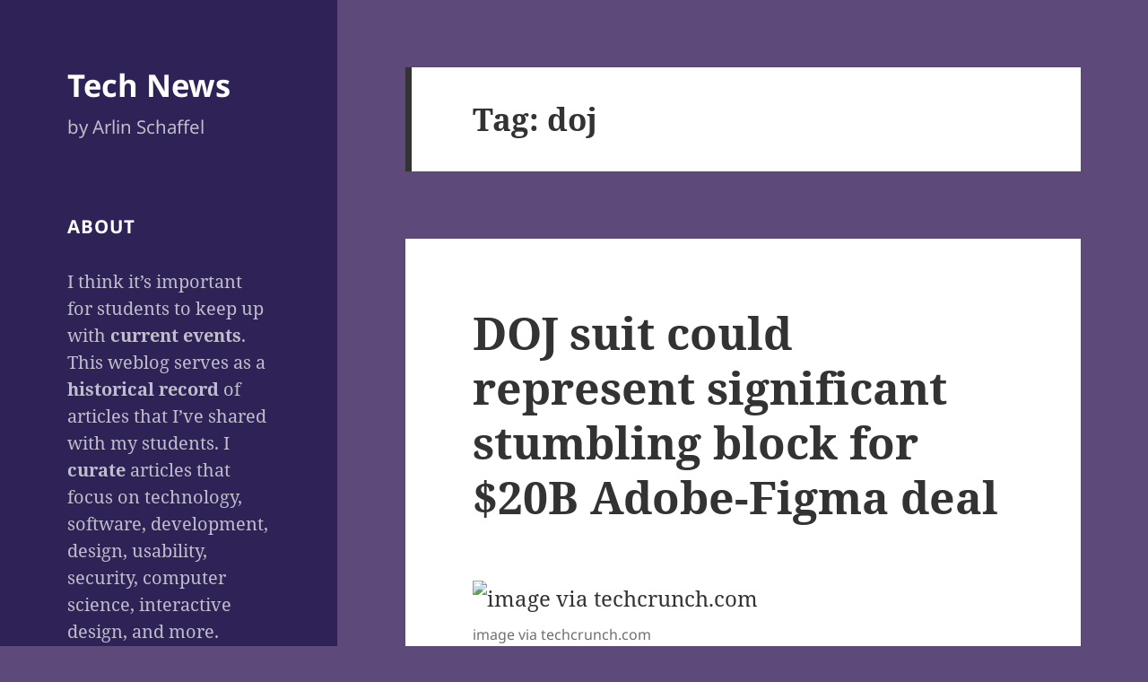

--- FILE ---
content_type: text/css
request_url: https://arlin.org/wp-content/themes/twentyfifteen-arlin-0.0.1/style.css?ver=0.0.1
body_size: 20
content:
/*
Theme Name: Twenty Fifteen Arlin
Theme URI: https://github.com/FeXd/twentyfifteen-arlin
Description: Twenty Fifteen Child Theme for https://arlin.org
Author: Arlin Schaffel
Author URI: http://fexd.com
Template: twentyfifteen
Version: 0.0.1
License: GNU General Public License v2 or later
License URI: http://www.gnu.org/licenses/gpl-2.0.html
Text Domain: twentyfifteen-arlin
*/
